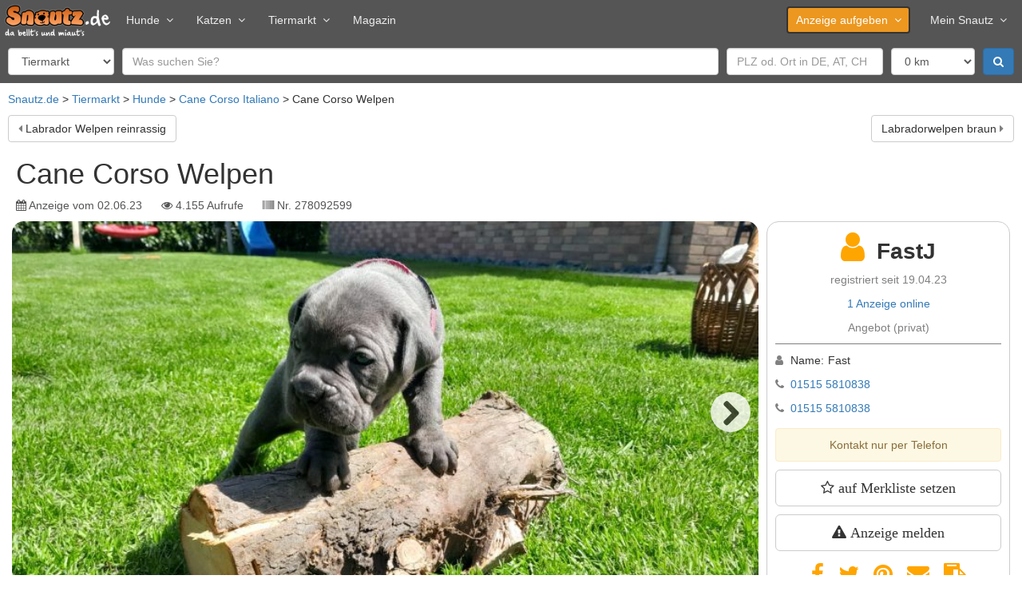

--- FILE ---
content_type: text/html; charset=utf-8
request_url: https://www.snautz.de/a/hund/cane-corso-welpen-278092599
body_size: 12126
content:
<!DOCTYPE html>
<html lang="de" dir="ltr">
<head>
  <link rel="profile" href="http://www.w3.org/1999/xhtml/vocab" />
  <meta name="viewport" content="width=device-width, initial-scale=1.0">
  <!--[if IE]><![endif]-->
<link rel="dns-prefetch" href="//cdn.opencmp.net" />
<link rel="preconnect" href="//cdn.opencmp.net" />
<link rel="dns-prefetch" href="//cdntrf.com" />
<link rel="preconnect" href="//cdntrf.com" />
<link rel="dns-prefetch" href="//www.googletagmanager.com" />
<link rel="preconnect" href="//www.googletagmanager.com" />
<meta http-equiv="Content-Type" content="text/html; charset=utf-8" />
<meta property="og:title" content="Cane Corso Welpen in Espelkamp (Nordrhein-Westfalen)" />
<meta property="og:site_name" content="Snautz.de" />
<meta property="og:url" content="https://www.snautz.de/a/hund/cane-corso-welpen-278092599" />
<meta property="og:image" content="https://bilder.snautz.de/styles/n800/s3/anzeigen/278/092/278092599-cane-corso-italiano-K2zi12nv.jpg" />
<meta property="og:type" content="product" />
<meta property="vr:published_time" content="2023-06-02T07:32:54Z" />
<link rel="shortcut icon" href="https://www.snautz.de/sites/all/themes/custom/snautz_bootstrap/favicon.ico" type="image/vnd.microsoft.icon" />
<meta name="description" content="Heute 25.04.2023 ist ein freudiger Tag, unsere Hündin Kayla hat 10 gesunde Welpen zur Welt gebracht. 6 Weibchen und vier Männchen, sie suchen ab Juli ein liebevolles Zuhause. Die Welpen werden…" />
<meta name="robots" content="index, follow" />
<link rel="canonical" href="https://www.snautz.de/a/hund/cane-corso-welpen-278092599" />
  <title>Cane Corso Welpen in Espelkamp (Nordrhein-Westfalen) ▷ Snautz</title>
  <link type="text/css" rel="stylesheet" href="/sites/default/files/advagg_css/css__9cWqptSUNYq5YedfIwh33VxtugFVWjDdEsblT8GhLKI__quUjyhSfbEukHj8a0hYvzm9VTmPALmSZvA0xfM_Oxzo__aT6c5wyu53Cs4SYLezwJ-D1Tmyhdm6TI2zC6PhWTc4U.css" media="all" />
<link type="text/css" rel="stylesheet" href="/sites/default/files/advagg_css/css__umS_7iB8OLqD-AIc28jz7stMtgRnPBrMHXbg802aJVI__42_FYiRnR5OQaV2U3Sr9cY21EIjnMGdJsPXMEFLQPCo__aT6c5wyu53Cs4SYLezwJ-D1Tmyhdm6TI2zC6PhWTc4U.css" media="all" />
<link type="text/css" rel="stylesheet" href="/sites/default/files/advagg_css/css__T7twZATSz9YDtA4CEs3XoRq-lmvsWC1-9rzLrGpoWuY__jYMOyCwkeeWX4KvLeu7GhjzHVkW5HDKp2hWWBDkyRSE__aT6c5wyu53Cs4SYLezwJ-D1Tmyhdm6TI2zC6PhWTc4U.css" media="all" />
<link type="text/css" rel="stylesheet" href="/sites/default/files/advagg_css/css__p_06CBssyTtyrl8_9Q0ddnf0s0rOuIbCVqiOY_0oW2M__ZB0pIDp6mLgUpiGBtQQnkDztKvgnNTJs5BQZtDb64rs__aT6c5wyu53Cs4SYLezwJ-D1Tmyhdm6TI2zC6PhWTc4U.css" media="all" />
<link type="text/css" rel="stylesheet" href="/sites/default/files/advagg_css/css__gFBpwt6LjQUYSGcSynf3nB3BwLi3JixQxCnfgLdHJbQ__6DC03O89uvO1ZTbbOmMal6QnvQjg2WlDxqG72HugmF0__aT6c5wyu53Cs4SYLezwJ-D1Tmyhdm6TI2zC6PhWTc4U.css" media="all" />
<link type="text/css" rel="stylesheet" href="/sites/default/files/advagg_css/css__bRvUVWV7eLZswfOsLJxh6dJYDOFIiT0DP_wBZEovclU__VpofnSiNG_OQ-viPw-ZVJ0HTKK6uYJRoVQKgzGF8PC8__aT6c5wyu53Cs4SYLezwJ-D1Tmyhdm6TI2zC6PhWTc4U.css" media="all" />
<link type="text/css" rel="stylesheet" href="/sites/default/files/advagg_css/css__NTCeQ3FKrwpqECmG1f6XLl1L43AgTnzfXxCaeIfpBjc__D_EUHDAfEQdxcLiSDY7hREUWkG1Ge56_h2z3Er8V188__aT6c5wyu53Cs4SYLezwJ-D1Tmyhdm6TI2zC6PhWTc4U.css" media="all" />
<link type="text/css" rel="stylesheet" href="/sites/default/files/advagg_css/css__x94EuVEyZh7cUrns7OGNLJ0OujOdupMP3bAbP2D6ViM__FviX13FUB-Ppa2XB29BUIJQZ1Wg-F5XiDE7XD5y7mjQ__aT6c5wyu53Cs4SYLezwJ-D1Tmyhdm6TI2zC6PhWTc4U.css" media="all" />
<link type="text/css" rel="stylesheet" href="https://cdntrf.com/css/snautz.de.css" media="all" />
<link type="text/css" rel="stylesheet" href="/sites/default/files/advagg_css/css__CmK5hblH2b1r5tVfCzTtd8tkg9kSRWCmqPcMkaTErTI__MEFVnOUn9EKvOridom5NoJL5pU4YeeMFoeI1MO3xOV4__aT6c5wyu53Cs4SYLezwJ-D1Tmyhdm6TI2zC6PhWTc4U.css" media="all" />
<link type="text/css" rel="stylesheet" href="/sites/default/files/advagg_css/css__NxjGzF4n_5dbPmK4OBNdzP5zDKJUb5hYPWzPc9k0rdo__FaUTKX-4xHyqsopWIzY4xP5OCJu4mU2ASufc3Tm3R84__aT6c5wyu53Cs4SYLezwJ-D1Tmyhdm6TI2zC6PhWTc4U.css" media="all" />
<link type="text/css" rel="stylesheet" href="/sites/default/files/advagg_css/css__Tj2CzsUL_MgS6T92bqg9HastFqHCwI0RcxUUC-aWRd8__vnEXWi1F5OQkYa79BesqDZVMtrkp_htpoYiQ075PpfI__aT6c5wyu53Cs4SYLezwJ-D1Tmyhdm6TI2zC6PhWTc4U.css" media="all" />
<link type="text/css" rel="stylesheet" href="/sites/all/themes/custom/snautz_bootstrap/css/font-awesome.css?t9b66x" media="all" />
<link type="text/css" rel="stylesheet" href="/sites/default/files/advagg_css/css__6zBh2wGnIaqA5fCdEfsi_CduH08EBTbRHZCmKxSmcrQ__k5lQ3mNxZnhwYRU8KTP11qgLYmhu9CDxpRnjFN5yca0__aT6c5wyu53Cs4SYLezwJ-D1Tmyhdm6TI2zC6PhWTc4U.css" media="all" />
  <script src="/sites/default/files/advagg_js/js__6jXNzWqaGAGxRzYR67Gb8-P-1otXnhTgmpniIS0W_ek__Q7lSYgpjXbvsuMK3mJ1dt1Yl-WkU5aSQuvaBpAZ45bc__aT6c5wyu53Cs4SYLezwJ-D1Tmyhdm6TI2zC6PhWTc4U.js"></script>
<script src="/sites/default/files/advagg_js/js__g2vbduEWl3Yzxf0MlQTJKaIrc1_s8P1u1A5hAaSqIJs__CQrRvz5wH0mSS5PRUh4ly53uyZyTT0qBKx456T77iQk__aT6c5wyu53Cs4SYLezwJ-D1Tmyhdm6TI2zC6PhWTc4U.js"></script>
<script src="/sites/default/files/advagg_js/js__RPyYfJ4hDepGgZWtp1VbdI9yRaaKhnupkp97kCqBx00___VKZphQ1g0R1q7NLg3c5j8TW51VAlZJ6OKVG4z51ylM__aT6c5wyu53Cs4SYLezwJ-D1Tmyhdm6TI2zC6PhWTc4U.js"></script>
<script src="/sites/default/files/advagg_js/js__x7iI_k1Q1wSspVVNOnlF_jKevYOdB7US9vnPrDAhy7k__3aX9ltasxzdQ_7kXb6INDVw8HIpDQ4uszjabbXwWklU__aT6c5wyu53Cs4SYLezwJ-D1Tmyhdm6TI2zC6PhWTc4U.js"></script>
<script src="/sites/default/files/advagg_js/js__o3zsk62ukvBva6gcRQUDhxLKuKjr2GS6owHrO24oCMI__IqBNBqTOuKwoYwW4PgdQWU8ylpmtBzpc4tT0GbY0XSs__aT6c5wyu53Cs4SYLezwJ-D1Tmyhdm6TI2zC6PhWTc4U.js"></script>
<script src="/sites/default/files/advagg_js/js__MRuuJK4UIRS33q9KLa5fAMMOA0en131fh26nOLRTtUY__hnXXZtoa7lkqgj5SRDlaKbXYxUkRUbIyWNd-I2ddDl8__aT6c5wyu53Cs4SYLezwJ-D1Tmyhdm6TI2zC6PhWTc4U.js"></script>
<script src="/sites/default/files/advagg_js/js__JkkK_OU07yh_QTSq2xMmAXUr1gSqUXdSV8GPChEdY4Y__Ll5C8USy3wfH5yoV3EoWPD39JAFtpGtpzRYBEK-nvnA__aT6c5wyu53Cs4SYLezwJ-D1Tmyhdm6TI2zC6PhWTc4U.js"></script>
<script src="/sites/default/files/advagg_js/js__YT6D1B_BKxvm6JCH_t9sZNI5L6yITa_DlU5QcSlOkAU__OXobH7d1IP1o3WABlniIrU_-pcJacVSIPUv9bpD-6pQ__aT6c5wyu53Cs4SYLezwJ-D1Tmyhdm6TI2zC6PhWTc4U.js"></script>
<script id="open-cmp-stub" data-domain="snautz.de" src="https://cdn.opencmp.net/tcf-v2/cmp-stub-latest.js"></script>
<script src="/sites/default/files/advagg_js/js__RW9xcyUY4rfDccWUoF8S038MrBCNX182MkQXO4_gvYg__hIg9EokcX1uBz9v980aPxjGY2T9DTgRr2euj0WiFZtY__aT6c5wyu53Cs4SYLezwJ-D1Tmyhdm6TI2zC6PhWTc4U.js"></script>
<script src="/sites/default/files/advagg_js/js__bWj4jab0eJjdsQW23EMWa3A_2CPPkZmWwIoyD7b_aeI__vsJ-sanyO1bGTnl_qLZdmvfKPFybf64Ts_qftzvGoi4__aT6c5wyu53Cs4SYLezwJ-D1Tmyhdm6TI2zC6PhWTc4U.js"></script>
<script async="async" id="trfAdSetup" data-traffectiveConf="{&quot;dfpAdUrl&quot;:&quot;\/307308315,22885804168\/snautz.de\/hunde\/expose&quot;,&quot;clientAlias&quot;:&quot;snautz&quot;,&quot;targeting&quot;:[{&quot;key&quot;:&quot;pagetype&quot;,&quot;values&quot;:null,&quot;value&quot;:&quot;expose&quot;},{&quot;key&quot;:&quot;category1&quot;,&quot;values&quot;:null,&quot;value&quot;:&quot;hunde&quot;},{&quot;key&quot;:&quot;zone&quot;,&quot;values&quot;:null,&quot;value&quot;:&quot;animals&quot;},{&quot;key&quot;:&quot;programmatic_ads&quot;,&quot;values&quot;:null,&quot;value&quot;:&quot;true&quot;},{&quot;key&quot;:&quot;ads&quot;,&quot;values&quot;:null,&quot;value&quot;:&quot;true&quot;},{&quot;key&quot;:&quot;language&quot;,&quot;values&quot;:null,&quot;value&quot;:&quot;de&quot;}]}" src="//cdntrf.com/snautz.de.js"></script>
<script src="/sites/default/files/advagg_js/js__mBoCEJsB1hgLmjbyvN8qiaQVZVDX3I5t2vQHUrx-O9A__I0oK7jJyyV79g_MHqh-t2MAPsstYdGHujZL2qAFe2Vs__aT6c5wyu53Cs4SYLezwJ-D1Tmyhdm6TI2zC6PhWTc4U.js"></script>
<script src="/sites/default/files/advagg_js/js__blrT724dMnRtJcBiWb8_F06XzYNMAFG2oEsmnjYNZKY__GnKB2SmdgcLLcHo_TZV-B8YJLIFV4cjUMydYhJoeypE__aT6c5wyu53Cs4SYLezwJ-D1Tmyhdm6TI2zC6PhWTc4U.js"></script>
<script src="https://www.googletagmanager.com/gtag/js?id=G-5E8LHM9L68" type="text/plain" data-cmp-script="" data-cmp-google-consent-mode=""></script>
<script>
<!--//--><![CDATA[//><!--
var gaIds=["G-5E8LHM9L68"];for(var i=0;i<gaIds.length;i++){var gaDisable="ga-disable-"+gaIds[i];window[gaDisable]=document.cookie.indexOf(gaDisable+"=true")>-1};window.dataLayer=window.dataLayer||[]
function gtag(){dataLayer.push(arguments)};gtag('consent','default',{ad_storage:'denied',ad_user_data:'denied',ad_personalization:'denied',analytics_storage:'denied'});if(typeof __tcfapi==='function')__tcfapi("addEventListener",2,function(tcData,success){if(success)gtag('consent','update',tcData.opencmp.googleConsent)});gtag("js",new Date());gtag("set","developer_id.dMDhkMT",true);gtag("config","G-5E8LHM9L68",{groups:"default",anonymize_ip:true,link_attribution:true});
//--><!]]>
</script>
<script src="/sites/default/files/advagg_js/js__jY3-3CF_aW2-zV7M-ZJG0aboHTCHOpI0LqsoubNNRFI__ldX-GYGVbJarE_FwlYdMigsz0wUJ72Qj_I4V8NwWM6E__aT6c5wyu53Cs4SYLezwJ-D1Tmyhdm6TI2zC6PhWTc4U.js"></script>
<script src="/sites/default/files/advagg_js/js__ydVVXMiNqLRTkJLBxQy8l0E1QMR477nx8t6oYSTSqHI__K4qnvJt6XBWSe5w_MYm9Q9RWfKYb9_VhCCmlWEl0m2k__aT6c5wyu53Cs4SYLezwJ-D1Tmyhdm6TI2zC6PhWTc4U.js"></script>
<script src="/sites/default/files/advagg_js/js__snAGsmLsISl9OrXbAlHolOpFDv3wVSRimrQaggL4owA__AGydBE-Uvi84XIQ54Dle7Kr1T3lWwIMIv7XC9ZECfZ0__aT6c5wyu53Cs4SYLezwJ-D1Tmyhdm6TI2zC6PhWTc4U.js"></script>
<script src="/sites/default/files/advagg_js/js__fBnmTimzYyaxYnJ91i7Dn6XDlPBGpDFA23-7NrssPkk__Hddq3juuXpuTmsrIctFn3fZDClTaQ4ec0wdYXiNvGOc__aT6c5wyu53Cs4SYLezwJ-D1Tmyhdm6TI2zC6PhWTc4U.js"></script>
<script src="/sites/default/files/advagg_js/js__lMCIO_gwoENlBigI2UOzOKkyG-EeUqOHrxnTec1I-HQ__BsaKROlqVoH1U-25O4BHSOvj0FOd9mpaW6cDEgy8HfE__aT6c5wyu53Cs4SYLezwJ-D1Tmyhdm6TI2zC6PhWTc4U.js"></script>
<script src="/sites/default/files/advagg_js/js__H92l5MhOfeZImHQWjrNIX4jp-iIyoY5Fa5v9TiMmwE8__qLumW7-u1e9f42aZMkmP9ojvn1h2-Vsct4oCWjsv20Q__aT6c5wyu53Cs4SYLezwJ-D1Tmyhdm6TI2zC6PhWTc4U.js"></script>
<script src="/sites/default/files/advagg_js/js__5UTFkthYhops1EcZdzQ0KdjCXpLiJRmRUq-H0TgnO_o__PbSVfIdmCy9Gcn6p_lv0OnR4vUC98hCU5jt_CM6CEA4__aT6c5wyu53Cs4SYLezwJ-D1Tmyhdm6TI2zC6PhWTc4U.js"></script>
<script src="/sites/default/files/advagg_js/js__GpbPZvy18p6Dk1yBn9IEPaYZY6UlBmZm3_EiVdCKTr4__6X8hlWabwWdNQxQoo9hZSA0bD1wXh0kSggthARSblL0__aT6c5wyu53Cs4SYLezwJ-D1Tmyhdm6TI2zC6PhWTc4U.js"></script>
<script src="/sites/default/files/advagg_js/js__54D3NKo_m0bD9xMrPHuoUFtjIWoSbU_tLAJkBG20eEI__xsfdF3pbcUi6rDjTRQ_jC8Xs-_RlZiaYHJVi6dqgaHM__aT6c5wyu53Cs4SYLezwJ-D1Tmyhdm6TI2zC6PhWTc4U.js"></script>
<script src="/sites/default/files/advagg_js/js__P2Md9wK_6nAOPdUXg-VQroeNwyZXMMT3ABr-RViQfac__KDFmQHcaWSpKWZHjgzmZFRs6GXviSZglBSipESELiug__aT6c5wyu53Cs4SYLezwJ-D1Tmyhdm6TI2zC6PhWTc4U.js"></script>
<script src="/sites/default/files/advagg_js/js__hdJd4LotSBOCLzpj03XJzPGtXCpEJnw4GN-aHgyqPQs__kP48rd5O0U0-zSLDsaWLVAHriXxFWniupoEFDIncX58__aT6c5wyu53Cs4SYLezwJ-D1Tmyhdm6TI2zC6PhWTc4U.js"></script>
<script src="/sites/default/files/advagg_js/js__k2A6sBlJkaSKPzBvSC6BmdupGpa7fDJKu1yBg0SNenU__t6qQy4SxuLRLpyBSvO3Eoc8SRHSqO7WPYZahYoFw5TY__aT6c5wyu53Cs4SYLezwJ-D1Tmyhdm6TI2zC6PhWTc4U.js"></script>
<script src="/sites/default/files/advagg_js/js__6ib8TEa0QZ8iBvkrzRE1cohMJ-0PqCeOk-Te_Ge9lpE__Iepae2u4W2svJpy941x6-e1c5q9tHEuz8coe5jVyq_w__aT6c5wyu53Cs4SYLezwJ-D1Tmyhdm6TI2zC6PhWTc4U.js"></script>
<script>
<!--//--><![CDATA[//><!--
jQuery.extend(Drupal.settings,{"basePath":"\/","pathPrefix":"","setHasJsCookie":0,"ajaxPageState":{"theme":"snautz_bootstrap","theme_token":"2KkAuWiIeD0TktdHtgepZLi5AfoKNmHgg6HeblD1C_M","css":{"modules\/system\/system.base.css":1,"misc\/ui\/jquery.ui.core.css":1,"misc\/ui\/jquery.ui.theme.css":1,"misc\/ui\/jquery.ui.menu.css":1,"misc\/ui\/jquery.ui.autocomplete.css":1,"misc\/ui\/jquery.ui.tooltip.css":1,"modules\/field\/theme\/field.css":1,"modules\/node\/node.css":1,"sites\/all\/modules\/contrib\/views\/css\/views.css":1,"sites\/all\/modules\/contrib\/ckeditor\/css\/ckeditor.css":1,"sites\/all\/modules\/contrib\/ctools\/css\/ctools.css":1,"sites\/all\/modules\/contrib\/panels\/css\/panels.css":1,"https:\/\/cdntrf.com\/css\/snautz.de.css":1,"sites\/all\/libraries\/meganavbar\/assets\/css\/MegaNavbar.css":1,"sites\/all\/libraries\/meganavbar\/assets\/css\/skins\/navbar-inverse-light.css":1,"sites\/all\/libraries\/meganavbar\/assets\/plugins\/simple-line-icons\/simple-line-icons.css":1,"sites\/all\/libraries\/flexslider\/flexslider.css":1,"sites\/all\/modules\/contrib\/date\/date_api\/date.css":1,"sites\/all\/themes\/custom\/snautz_bootstrap\/css\/font-awesome.css":1,"sites\/all\/themes\/custom\/snautz_bootstrap\/css\/style.css":1},"js":{"sites\/all\/themes\/contrib\/bootstrap\/js\/bootstrap.js":1,"sites\/all\/modules\/contrib\/jquery_update\/replace\/jquery\/2.2\/jquery.min.js":1,"misc\/jquery-extend-3.4.0.js":1,"misc\/jquery-html-prefilter-3.5.0-backport.js":1,"misc\/jquery.once.js":1,"misc\/drupal.js":1,"sites\/all\/modules\/contrib\/jquery_update\/js\/jquery_browser.js":1,"sites\/all\/modules\/contrib\/jquery_update\/replace\/ui\/ui\/minified\/jquery.ui.core.min.js":1,"sites\/all\/modules\/contrib\/jquery_update\/replace\/ui\/ui\/minified\/jquery.ui.widget.min.js":1,"sites\/all\/modules\/contrib\/jquery_update\/replace\/ui\/ui\/minified\/jquery.ui.position.min.js":1,"misc\/ui\/jquery.ui.position-1.13.0-backport.js":1,"sites\/all\/modules\/contrib\/jquery_update\/replace\/ui\/ui\/minified\/jquery.ui.menu.min.js":1,"sites\/all\/modules\/contrib\/jquery_update\/replace\/ui\/ui\/minified\/jquery.ui.autocomplete.min.js":1,"sites\/all\/modules\/contrib\/jquery_update\/replace\/ui\/ui\/minified\/jquery.ui.tooltip.min.js":1,"misc\/states.js":1,"misc\/form-single-submit.js":1,"https:\/\/cdn.opencmp.net\/tcf-v2\/cmp-stub-latest.js":1,"sites\/all\/modules\/custom\/sn_privacy\/js\/tc-string-parse.min.js":1,"sites\/all\/modules\/contrib\/entityreference\/js\/entityreference.js":1,"sites\/all\/modules\/custom\/sn_ads\/js\/revive.js":1,"sites\/all\/modules\/custom\/sn_analytics\/js\/ga.js":1,"sites\/all\/modules\/custom\/sn_common\/js\/global.js":1,"\/\/cdntrf.com\/snautz.de.js":1,"public:\/\/languages\/de_Cea7F_PrmbyD-n_a67WxkxfisX1RgO2PnUP_ssiTDoU.js":1,"sites\/all\/libraries\/lazysizes\/lazysizes.min.js":1,"sites\/all\/modules\/contrib\/google_analytics\/googleanalytics.js":1,"https:\/\/www.googletagmanager.com\/gtag\/js?id=G-5E8LHM9L68":1,"misc\/ajax.js":1,"sites\/all\/modules\/custom\/sn_classified_report\/js\/report.js":1,"sites\/all\/modules\/custom\/sn_meganavbar\/js\/sn_meganavbar.js":1,"sites\/all\/modules\/custom\/sn_search\/js\/search.js":1,"sites\/all\/modules\/contrib\/field_group\/field_group.js":1,"sites\/all\/modules\/custom\/sn_seo\/js\/msk.js":1,"sites\/all\/modules\/custom\/sn_classifieds\/js\/sn_classifieds.js":1,"sites\/all\/libraries\/flexslider\/jquery.flexslider.js":1,"sites\/all\/modules\/custom\/sn_common\/js\/slider.js":1,"sites\/all\/modules\/custom\/sn_common\/js\/tooltip.js":1,"sites\/all\/modules\/custom\/sn_ads\/sn_ads_traffective\/js\/traffective.js":1,"sites\/all\/themes\/custom\/snautz_bootstrap\/bootstrap\/assets\/javascripts\/bootstrap\/affix.js":1,"sites\/all\/themes\/custom\/snautz_bootstrap\/bootstrap\/assets\/javascripts\/bootstrap\/alert.js":1,"sites\/all\/themes\/custom\/snautz_bootstrap\/bootstrap\/assets\/javascripts\/bootstrap\/button.js":1,"sites\/all\/themes\/custom\/snautz_bootstrap\/bootstrap\/assets\/javascripts\/bootstrap\/carousel.js":1,"sites\/all\/themes\/custom\/snautz_bootstrap\/bootstrap\/assets\/javascripts\/bootstrap\/collapse.js":1,"sites\/all\/themes\/custom\/snautz_bootstrap\/bootstrap\/assets\/javascripts\/bootstrap\/dropdown.js":1,"sites\/all\/themes\/custom\/snautz_bootstrap\/bootstrap\/assets\/javascripts\/bootstrap\/modal.js":1,"sites\/all\/themes\/custom\/snautz_bootstrap\/bootstrap\/assets\/javascripts\/bootstrap\/scrollspy.js":1,"sites\/all\/themes\/custom\/snautz_bootstrap\/bootstrap\/assets\/javascripts\/bootstrap\/tab.js":1,"sites\/all\/themes\/custom\/snautz_bootstrap\/bootstrap\/assets\/javascripts\/bootstrap\/transition.js":1,"sites\/all\/themes\/contrib\/bootstrap\/js\/misc\/ajax.js":1,"sites\/all\/themes\/contrib\/bootstrap\/js\/misc\/states.js":1}},"ads":{"traffective":1,"header":"below","server":"ads.snautz.de","revive_id":"a8fdb80177c507335eb4ce7f675813de"},"googleanalytics":{"account":["G-5E8LHM9L68"],"trackOutbound":1,"trackMailto":1,"trackDownload":1,"trackDownloadExtensions":"7z|aac|arc|arj|asf|asx|avi|bin|csv|doc(x|m)?|dot(x|m)?|exe|flv|gif|gz|gzip|hqx|jar|jpe?g|js|mp(2|3|4|e?g)|mov(ie)?|msi|msp|pdf|phps|png|ppt(x|m)?|pot(x|m)?|pps(x|m)?|ppam|sld(x|m)?|thmx|qtm?|ra(m|r)?|sea|sit|tar|tgz|torrent|txt|wav|wma|wmv|wpd|xls(x|m|b)?|xlt(x|m)|xlam|xml|z|zip"},"states":{"#edit-field-geo-latlon":{"visible":{":input[name=\u0022scope\u0022]":{"value":"ads"}}},"#edit-field-geo-latlon-op":{"visible":{":input[name=\u0022scope\u0022]":{"value":"ads"}}},"#edit-field-geo-latlon--2":{"visible":{":input[name=\u0022field_geo_latlon_op\u0022],dummy-empty":{"!value":"empty"},":input[name=\u0022field_geo_latlon_op\u0022],dummy-not-empty":{"!value":"not empty"}}}},"urlIsAjaxTrusted":{"\/tiermarkt":true,"\/":true},"field_group":{"fieldset":"full","html-element":"full"},"views_multi_field_filter":{"filters":[],"date_fields":[]},"better_exposed_filters":{"views":{"classified_search":{"displays":{"owner_other":{"filters":{"s":{"required":false},"field_geo_latlon":{"required":false},"field_location_postal_code":{"required":false},"field_location_country_name":{"required":false}}}}},"classified_lists":{"displays":{"related":{"filters":[]}}}}},"bootstrap":{"anchorsFix":"0","anchorsSmoothScrolling":"0","formHasError":1,"popoverEnabled":1,"popoverOptions":{"animation":1,"html":0,"placement":"right","selector":"","trigger":"click","triggerAutoclose":1,"title":"","content":"","delay":0,"container":"body"},"tooltipEnabled":1,"tooltipOptions":{"animation":1,"html":0,"placement":"auto left","selector":"","trigger":"focus hover","delay":0,"container":"body"}}});
//--><!]]>
</script>
  <meta name="google-site-verification" content="VBs31MpiA5YI9Aci1PUqfShuX74Q3OTD4jGyph9kEGg" />
</head>
<body class="html not-front not-logged-in no-sidebars page-node page-node- node-type-dog">
    
<header>
  <div class="ad-header">
  <script>
    if (jQuery(window).width() > 970 && (!Drupal.settings.ads.hasOwnProperty('header') || Drupal.settings.ads.header == 'above')) {
            OA_showX(37);
          }
  </script>
</div>

  <nav class="navbar navbar-inverse-light menu-lg dropdown-onhover no-fix no-active-arrow no-open-arrow" role="navigation" id="top-navbar">
  <div class="container-fluid">  <!-- class="container-fluid" for full width layout, or use class="container" for boxed layout -->
    <div class="navbar-header">
      <button type="button" class="navbar-toggle" data-toggle="collapse" data-target="#MegaNavbar">
        <span class="icon-bar"></span><span class="icon-bar"></span><span class="icon-bar"></span>
      </button>
            <a class="navbar-brand navbar-left" href="/">
        <img src="https://www.snautz.de/sites/all/themes/custom/snautz_bootstrap/logo.png" width="133" height="40" alt="Startseite" />
      </a>
          </div>
    <div class="collapse navbar-collapse" id="MegaNavbar">
      <ul class="nav navbar-nav navbar-left">
        <li class="dropdown-short">
<a href="/hunde" class="dropdown-el">Hunde<span class="caret"></span></a><a class="dropdown-toggle collapsed"><span class="caret"></span></a><ul class="dropdown-menu" >
  <li>
<a href="/tiermarkt/hunde" class="">Hundemarkt</a></li>

<li>
<a href="/hunde/hunderassen" class="">Hunderassen</a></li>
</ul>
</li>

<li class="dropdown-short">
<a href="/katzen" class="dropdown-el">Katzen<span class="caret"></span></a><a class="dropdown-toggle collapsed"><span class="caret"></span></a><ul class="dropdown-menu" >
  <li>
<a href="/tiermarkt/katzen" class="">Katzenmarkt</a></li>

<li>
<a href="/katzen/katzenrassen" class="">Katzenrassen</a></li>
</ul>
</li>

<li class="dropdown-short">
<a href="/tiermarkt" class="dropdown-el">Tiermarkt<span class="caret"></span></a><a class="dropdown-toggle collapsed"><span class="caret"></span></a><ul class="dropdown-menu" >
  <li>
<a href="/tiermarkt/hunde" class="">Hundemarkt</a></li>

<li>
<a href="/tiermarkt/katzen" class="">Katzenmarkt</a></li>

<li>
<a href="/tiermarkt/service" class="">Dienstleistungen</a></li>

<li>
<a href="/inserieren" class="">kostenlos inserieren</a></li>
</ul>
</li>

<li>
<a href="/magazin" class="">Magazin</a></li>
      </ul>
            <ul class="nav navbar-nav navbar-right">
        <li class="dropdown-short">
<a href="/inserieren" class="btn dropdown-el">Anzeige aufgeben<span class="caret"></span></a><a class="dropdown-toggle collapsed"><span class="caret"></span></a><ul class="dropdown-menu" >
  <li>
<a href="/inserieren/hund" class="">Hund</a></li>

<li>
<a href="/inserieren/hundezuechter" class="">Hundezüchter</a></li>

<li>
<a href="/inserieren/katze" class="">Katze</a></li>

<li>
<a href="/inserieren/katzenzuechter" class="">Katzenzüchter</a></li>

<li>
<a href="/inserieren/dienstleistung" class="">Dienstleistung</a></li>

<li>
<a href="/inserieren/urlaub" class="">Urlaub</a></li>

<li>
<a href="/inserieren/veranstaltung" class="">Veranstaltung</a></li>
</ul>
</li>

<li class="dropdown-short">
<a href="/meinsnautz" class=" dropdown-el">Mein Snautz<span class="caret"></span></a><a class="dropdown-toggle collapsed"><span class="caret"></span></a><ul class="dropdown-menu" >
  <li>
<a href="/meinsnautz" class="">Einloggen</a></li>

<li>
<a href="/registrieren" class="">Registrieren</a></li>
</ul>
</li>
              </ul>
          </div>
  </div>
</nav>
  
  <form class="tiny" action="/tiermarkt" method="post" id="sn-search-form" accept-charset="UTF-8"><div><div class="form-item form-item-scope form-type-select form-group"><select class="form-control form-select" id="edit-scope" name="scope"><option value="ads" selected="selected">Tiermarkt</option><option value="magazine">Magazin</option><option value="dog_breeds">Hunderassen</option><option value="cat_breeds">Katzenrassen</option></select></div><div class="form-item form-item-s form-type-textfield form-group"><input placeholder="Was suchen Sie?" class="form-control form-text" type="text" id="edit-s" name="s" value="" size="50" maxlength="128" /></div><div class="form-item form-item-field-geo-latlon form-type-textfield form-group"><input placeholder="PLZ od. Ort in DE, AT, CH" class="form-control form-text" type="text" id="edit-field-geo-latlon" name="field_geo_latlon" value="" size="20" maxlength="128" /></div><div class="form-item form-item-field-geo-latlon-op form-type-select form-group"><select class="form-control form-select" id="edit-field-geo-latlon-op" name="field_geo_latlon_op"><option value="-">0 km</option><option value="10">+ 10 km</option><option value="20">+ 20 km</option><option value="50">+ 50 km</option><option value="100">+ 100 km</option><option value="200">+ 200 km</option><option value="500">+ 500 km</option></select></div><input type="hidden" name="cord" value="" />
<input type="hidden" name="county" value="" />
<input type="hidden" name="province" value="" />
<input type="hidden" name="country" value="" />
<input type="hidden" name="submitted" value="1" />
<button class="fa fa-search btn-primary btn form-submit" type="submit" id="edit-submit--3" name="op" value=""></button>
<input type="hidden" name="form_build_id" value="form-0VtyU7ou13fMkNVrjVEXPh_5BgfarMLtGnZcQyXLCbU" />
<input type="hidden" name="form_id" value="sn_search_form" />
</div></form>
  
  </header>
<div class="wall">
  <div class="wall-width"></div>
  <div class="wall-left">
      </div>

  <div class="wall-right">
    <div class="ad-outside-right">
  <script>
    if (jQuery(window).width() > 1189) {
            OA_showX(32);
          }
  </script>
</div>
  </div>

  <div class="wall-center">
    <div class="ad-header-below">
  <script>
    if ((!Drupal.settings.ads.hasOwnProperty('header') || Drupal.settings.ads.header == 'below') && (!Drupal.settings.ads.hasOwnProperty('traffective') || Drupal.settings.ads.traffective == 0 || Drupal.settings.ads.traffective == 1 && jQuery(window).width() > 768)) {
            OA_showX(38);
          }
  </script>
</div>

    <header role="banner" id="page-header">
      
          </header> <!-- /#page-header -->

    <div class="row">
      <ol class="breadcrumb"><li><a href="/">Snautz.de</a></li>
<li><a href="/tiermarkt">Tiermarkt</a></li>
<li><a href="/tiermarkt/hunde">Hunde</a></li>
<li><a href="/tiermarkt/hunde/cane-corso-italiano">Cane Corso Italiano</a></li>
<li class="active">Cane Corso Welpen</li>
</ol>
      
      <section class="col-sm-12">
                                                                                            <div class="region region-content">
    <section id="block-system-main" class="block block-system clearfix">

      
  <article class="classified node node-dog image clearfix">
    <div class="row related-links">
  <div class="col-xs-4 col-md-5 text-left">
        <a href="/a/hund/labrador-welpen-reinrassig-278091822" class="nbr-left btn btn-default">Labrador Welpen reinrassig</a>
      </div>
    <div class="col-xs-4 col-md-5 text-right col-xs-offset-4 col-md-offset-2">
          <a href="/a/hund/labradorwelpen-braun-278092825" class="nbr-right btn btn-default">Labradorwelpen braun</a>
      </div>
</div>
  
  
  <h1>Cane Corso Welpen</h1>

  <div class="info">
            <span><i class="fa fa-calendar"></i> <span class="hidden-xs">Anzeige vom </span><span  class="date-display-single">02.06.23</span></span>
            <span><i class="fa fa-eye"></i> 4.155<span class="hidden-xs"> Aufrufe</span></span>
    <span><i class="fa fa-barcode"></i> <span class="hidden-xs">Nr. </span>278092599</span>
  </div>

  <div class="content col-sm-9">
        <div class="lightbox-wrapper">
    <i class="fa fa-close lightbox-close" title="Schließen (ESC)"></i>
    <div id="image-slider-wrapper">
      <div id="image-slider">
        <div id="slider" class="flexslider node node-dog image">
          <ul class="slides">
                      <li>
  <div class="slide">
    <div class="field field-classified-image field-label-hidden"><img class="lazyload" data-srcset="https://bilder.snautz.de/styles/n440/s3/anzeigen/278/092/278092599-cane-corso-italiano-K2zi12nv.jpg 440w, https://bilder.snautz.de/styles/n800/s3/anzeigen/278/092/278092599-cane-corso-italiano-K2zi12nv.jpg 800w" data-src="https://bilder.snautz.de/styles/n440/s3/anzeigen/278/092/278092599-cane-corso-italiano-K2zi12nv.jpg" data-sizes="auto" alt="Cane Corso Welpen" /></div>      </div>
</li>
                      <li>
  <div class="slide">
    <div class="field field-classified-image field-label-hidden"><img class="lazyload" data-srcset="https://bilder.snautz.de/styles/n440/s3/anzeigen/278/092/278092599-cane-corso-italiano-nnoaeBGw.jpg 440w, https://bilder.snautz.de/styles/n800/s3/anzeigen/278/092/278092599-cane-corso-italiano-nnoaeBGw.jpg 800w" data-src="https://bilder.snautz.de/styles/n440/s3/anzeigen/278/092/278092599-cane-corso-italiano-nnoaeBGw.jpg" data-sizes="auto" alt="Cane Corso Welpen" /></div>      </div>
</li>
                      <li>
  <div class="slide">
    <div class="field field-classified-image field-label-hidden"><img class="lazyload" data-srcset="https://bilder.snautz.de/styles/n440/s3/anzeigen/278/092/278092599-cane-corso-italiano-hjuT6hGg.jpg 440w, https://bilder.snautz.de/styles/n800/s3/anzeigen/278/092/278092599-cane-corso-italiano-hjuT6hGg.jpg 800w" data-src="https://bilder.snautz.de/styles/n440/s3/anzeigen/278/092/278092599-cane-corso-italiano-hjuT6hGg.jpg" data-sizes="auto" alt="Cane Corso Welpen" /></div>      </div>
</li>
                      <li>
  <div class="slide">
    <div class="field field-classified-image field-label-hidden"><img class="lazyload" data-srcset="https://bilder.snautz.de/styles/n440/s3/anzeigen/278/092/278092599-cane-corso-italiano-CufKxcod.jpg 440w, https://bilder.snautz.de/styles/n800/s3/anzeigen/278/092/278092599-cane-corso-italiano-CufKxcod.jpg 800w" data-src="https://bilder.snautz.de/styles/n440/s3/anzeigen/278/092/278092599-cane-corso-italiano-CufKxcod.jpg" data-sizes="auto" alt="Cane Corso Welpen" /></div>      </div>
</li>
                      <li>
  <div class="slide">
    <div class="field field-classified-image field-label-hidden"><img class="lazyload" data-srcset="https://bilder.snautz.de/styles/n440/s3/anzeigen/278/092/278092599-cane-corso-italiano-1LzMZQCh.jpg 440w, https://bilder.snautz.de/styles/n800/s3/anzeigen/278/092/278092599-cane-corso-italiano-1LzMZQCh.jpg 800w" data-src="https://bilder.snautz.de/styles/n440/s3/anzeigen/278/092/278092599-cane-corso-italiano-1LzMZQCh.jpg" data-sizes="auto" alt="Cane Corso Welpen" /></div>      </div>
</li>
                      <li>
  <div class="slide">
    <div class="field field-classified-image field-label-hidden"><img class="lazyload" data-srcset="https://bilder.snautz.de/styles/n440/s3/anzeigen/278/092/278092599-cane-corso-italiano-oHcFfh5d.jpg 440w, https://bilder.snautz.de/styles/n800/s3/anzeigen/278/092/278092599-cane-corso-italiano-oHcFfh5d.jpg 800w" data-src="https://bilder.snautz.de/styles/n440/s3/anzeigen/278/092/278092599-cane-corso-italiano-oHcFfh5d.jpg" data-sizes="auto" alt="Cane Corso Welpen" /></div>      </div>
</li>
                      <li>
  <div class="slide">
    <div class="field field-classified-image field-label-hidden"><img class="lazyload" data-srcset="https://bilder.snautz.de/styles/n440/s3/anzeigen/278/092/278092599-cane-corso-italiano-oZAmqnFJ.jpg 440w, https://bilder.snautz.de/styles/n800/s3/anzeigen/278/092/278092599-cane-corso-italiano-oZAmqnFJ.jpg 800w" data-src="https://bilder.snautz.de/styles/n440/s3/anzeigen/278/092/278092599-cane-corso-italiano-oZAmqnFJ.jpg" data-sizes="auto" alt="Cane Corso Welpen" /></div>      </div>
</li>
                      <li>
  <div class="slide">
    <div class="field field-classified-image field-label-hidden"><img class="lazyload" data-srcset="https://bilder.snautz.de/styles/n440/s3/anzeigen/278/092/278092599-cane-corso-italiano-eLoXg0GQ.jpg 440w, https://bilder.snautz.de/styles/n800/s3/anzeigen/278/092/278092599-cane-corso-italiano-eLoXg0GQ.jpg 800w" data-src="https://bilder.snautz.de/styles/n440/s3/anzeigen/278/092/278092599-cane-corso-italiano-eLoXg0GQ.jpg" data-sizes="auto" alt="Cane Corso Welpen" /></div>      </div>
</li>
                    </ul>
        </div>
      </div>
    </div>
    <div class="images">
      <div id="carousel" class="flexslider field field-classified-images field-label-hidden">
  <ul class="slides">
        <li data-width="1600" data-height="1200">
      <img data-src="https://bilder.snautz.de/styles/n120/s3/anzeigen/278/092/278092599-cane-corso-italiano-K2zi12nv.jpg" class="lazyload" width="1600" height="1200" alt="Vorschaubild 1"/>
    </li>
        <li data-width="540" data-height="1200">
      <img data-src="https://bilder.snautz.de/styles/n120/s3/anzeigen/278/092/278092599-cane-corso-italiano-nnoaeBGw.jpg" class="lazyload" width="540" height="1200" alt="Vorschaubild 2"/>
    </li>
        <li data-width="1600" data-height="720">
      <img data-src="https://bilder.snautz.de/styles/n120/s3/anzeigen/278/092/278092599-cane-corso-italiano-hjuT6hGg.jpg" class="lazyload" width="1600" height="720" alt="Vorschaubild 3"/>
    </li>
        <li data-width="540" data-height="1200">
      <img data-src="https://bilder.snautz.de/styles/n120/s3/anzeigen/278/092/278092599-cane-corso-italiano-CufKxcod.jpg" class="lazyload" width="540" height="1200" alt="Vorschaubild 4"/>
    </li>
        <li data-width="540" data-height="1200">
      <img data-src="https://bilder.snautz.de/styles/n120/s3/anzeigen/278/092/278092599-cane-corso-italiano-1LzMZQCh.jpg" class="lazyload" width="540" height="1200" alt="Vorschaubild 5"/>
    </li>
        <li data-width="482" data-height="771">
      <img data-src="https://bilder.snautz.de/styles/n120/s3/anzeigen/278/092/278092599-cane-corso-italiano-oHcFfh5d.jpg" class="lazyload" width="482" height="771" alt="Vorschaubild 6"/>
    </li>
        <li data-width="1080" data-height="1065">
      <img data-src="https://bilder.snautz.de/styles/n120/s3/anzeigen/278/092/278092599-cane-corso-italiano-oZAmqnFJ.jpg" class="lazyload" width="1080" height="1065" alt="Vorschaubild 7"/>
    </li>
        <li data-width="1080" data-height="1078">
      <img data-src="https://bilder.snautz.de/styles/n120/s3/anzeigen/278/092/278092599-cane-corso-italiano-eLoXg0GQ.jpg" class="lazyload" width="1080" height="1078" alt="Vorschaubild 8"/>
    </li>
      </ul>
</div>
    </div>
    </div>
    
    <div class="location"><i class="fa fa-map-marker"></i>Henri-Dunant-Str., 1, 32339 Espelkamp (Nordrhein-Westfalen)</div>    <div class="ad-classified-above-details">
    <script>
    OA_showX(61);
  </script>
  </div>
    <div class="details"><div class="field field-classified-category field-label-above"><div>Kategorie:</div><div>Rassehunde</div></div><div class="field field-dog-breed field-label-above"><div>Hunderasse:</div><div><a href="/hunde/hunderasse/cane-corso-italiano">Cane Corso Italiano</a></div></div><div class="field field-breed-type field-label-above"><div>Rassetyp:</div><div>reinrassig</div></div><div class="field field-males field-label-above"><div>Rüden:</div><div>4</div></div><div class="field field-females field-label-above"><div>Hündinnen:</div><div>6</div></div><div class="field field-colors field-label-above"><div>Farbe(n):</div><div>Blue line/gestromt</div></div><div class="field field-mother-name field-label-above"><div>Name der Mutter:</div><div>Kayla</div></div><div class="field field-birthdate field-label-above"><div>Wurftag:</div><div><span  class="date-display-single">23.04.23</span> (2 Jahre 9 Monate alt)</div></div><div class="field field-price field-label-above"><div>Preis:</div><div>1.800 €</div></div></div>    <div class="ad-classified-below-details">
    <script>
    OA_showX(62);
  </script>
  </div>
    <div class="field field-more-info field-label-hidden">Heute 25.04.2023 ist ein freudiger Tag, unsere Hündin Kayla hat 10 gesunde Welpen zur Welt gebracht. 6 Weibchen und vier Männchen, sie suchen ab Juli ein liebevolles Zuhause.<br />
Die Welpen werden geimpft, gechipt und entwurmt mit Heimtierausweis abgegeben.<br />
Die ersten Besucher empfangen wir gerne ab Ende Mai.<br />
Cane Corso sind eine familientaugliche, kinderfreundliche,intelligente, sensibele sowie loyale Hunderasse.<br />
Bei Interesse melden Sie sich gern.<br />
Die Bilder unserer Welpen werden mit dem Heranwachsen aktualisiert.<br />
<br />
Wir erwarten Ende April kerngesunde, familienfreundliche Cane Corso Welpen. Die Elterntiere haben beide ein kinderliebes, äußerst gutmütiges Wesen. Vater und Mutter leben mit im Haus mit Kindern und sind bestens sozialisiert. Beide Hunde sind zwei Jahre alt und es ist für uns und für die Hündin der erste Wurf, dementsprechend sind wir schon sehr aufgeregt und freuen uns auf die spannende Zeit.<br />
PS. Das Weibchen ist gestromt und der Rüde ist blue line, beides reinrassige Cane Corso.<br />
<br />
Heute 25.04.2023 ist ein freudiger Tag, unsere Hündin Kayla hat 10 gesunde Welpen zur Welt gebracht. 6 Weibchen und vier Männchen, sie suchen ab Juli ein liebevolles Zuhause.</div>                    <div class="view view-classified-search view-id-classified_search view-display-id-owner_other view-dom-id-a582a04992eec6e51568c178cab42b7a search">
          <div class="view-header clearfix">
        <div class="view-header-content">
          </div>
  </div>

      <div class="view-filters">
      <form action="/" method="get" id="views-exposed-form-classified-search-owner-other" accept-charset="UTF-8"><div><!-- -->
</div></form>    </div>
  
  
  
  
  
  
  
</div>    <a rel="nofollow" data-h="L3RpZXJtYXJrdC9leHRyYTpudXR6ZXItZmFzdGo=" class="mskd">Alle Anzeigen dieses Anbieters</a>        <div class="ad-classified-below">
    <script>
    OA_showX(34);
  </script>
  </div>
  </div>
  <div class="col-sm-3">
        <div class="owner">
      <div class="name"><i class="fa fa-user"></i>FastJ</div>
      <div class="since">registriert seit 19.04.23</div>
      <div class="total-classifieds"><a rel="nofollow" data-h="L3RpZXJtYXJrdC9leHRyYTpudXR6ZXItZmFzdGo=" class="mskd">1 Anzeige online</a></div>
      <div class="type">
        Angebot                (privat)
              </div>
            <div class="person">
        <i class="fa fa-user"></i>
        <div>Name:</div><div>Fast</div>      </div>
                        <div class="phone">
        <div><div><i class="fa fa-phone"></i><a href="tel:01515 5810838">01515 5810838</a></div><div><i class="fa fa-phone"></i><a href="tel:01515 5810838">01515 5810838</a></div></div>      </div>
                                    <div class="phone-only alert alert-warning">
        Kontakt nur per Telefon
      </div>
            <a class="watch fa fa-star-o button btn btn-default btn-lg btn-block mskd" rel="nofollow" data-h="L21laW5zbmF1dHo/bWVya2U9Mjc4MDkyNTk5"> auf Merkliste setzen</a>      <button type="button" id="report" class="fa fa-exclamation-triangle btn btn-default btn-lg btn-block"  data-id="278092599"> Anzeige melden</button>
            <div class="social">
        <a class="fa fa-facebook facebook" title="Seite bei Facebook teilen"></a>
        <a class="fa fa-twitter twitter" title="Seite bei Twitter teilen"></a>
        <a class="fa fa-pinterest pinterest" title="Seite bei Pinterest teilen"></a>
        <a class="fa fa-envelope email" title="Link als E-Mail versenden"></a>
        <a class="fa fa-clipboard clipboard" title="Link in die Zwischablage kopieren"></a>
      </div>
          </div>
    <div class="ad-classified-right">
    <script>
    OA_showX(33);
  </script>
  </div>
        <div class="related-classifieds">
  <div class="heading">Ähnliche Anzeigen</div>
    <a href="/a/hund/cane-corso-blue-line-welpen-285439679" class="row">
    <div class="col-xs-4">
      <img class="lazyload" data-srcset="https://bilder.snautz.de/styles/s120/s3/anzeigen/285/439/285439679-cane-corso-italiano-E9gaYCOh.jpg 120w, https://bilder.snautz.de/styles/s200/s3/anzeigen/285/439/285439679-cane-corso-italiano-E9gaYCOh.jpg 200w, https://bilder.snautz.de/styles/s280/s3/anzeigen/285/439/285439679-cane-corso-italiano-E9gaYCOh.jpg 280w" data-src="https://bilder.snautz.de/styles/s200/s3/anzeigen/285/439/285439679-cane-corso-italiano-E9gaYCOh.jpg" data-sizes="auto" width="280" height="210" alt="Cane Corso Blue Line Welpen" />    </div>
    <div class="text col-xs-8">
            <div class="title">Cane Corso Blue Line Welpen</div>
            <div class="breed">Cane Corso Italiano</div>
                  <div class="location">
        <i class="fa fa-map-marker"></i>
        89522        Heidenheim an der Brenz      </div>
          </div>
  </a>
  <a href="/a/hund/ich-verkaufe-meinen-cane-corso-namens-ares-da-meine-275591469" class="row">
    <div class="col-xs-4">
      <img class="lazyload" data-srcset="https://bilder.snautz.de/styles/s120/s3/anzeigen/275/591/275591469-cane-corso-italiano-jtDnz7rn.jpg 120w, https://bilder.snautz.de/styles/s200/s3/anzeigen/275/591/275591469-cane-corso-italiano-jtDnz7rn.jpg 200w, https://bilder.snautz.de/styles/s280/s3/anzeigen/275/591/275591469-cane-corso-italiano-jtDnz7rn.jpg 280w" data-src="https://bilder.snautz.de/styles/s200/s3/anzeigen/275/591/275591469-cane-corso-italiano-jtDnz7rn.jpg" data-sizes="auto" width="280" height="210" alt="Ich verkaufe meinen Cane Corso namens Ares da meine" />    </div>
    <div class="text col-xs-8">
            <div class="title">Ich verkaufe meinen Cane Corso namens Ares da meine</div>
            <div class="breed">Cane Corso Italiano</div>
                  <div class="location">
        <i class="fa fa-map-marker"></i>
        49492        Westerkappeln      </div>
          </div>
  </a>
  <a href="/a/hund/cane-corso-italiano-welpen-278311301" class="row">
    <div class="col-xs-4">
      <img class="lazyload" data-srcset="https://bilder.snautz.de/styles/s120/s3/anzeigen/278/311/278311301-cane-corso-italiano-TToxmoFy.jpg 120w, https://bilder.snautz.de/styles/s200/s3/anzeigen/278/311/278311301-cane-corso-italiano-TToxmoFy.jpg 200w, https://bilder.snautz.de/styles/s280/s3/anzeigen/278/311/278311301-cane-corso-italiano-TToxmoFy.jpg 280w" data-src="https://bilder.snautz.de/styles/s200/s3/anzeigen/278/311/278311301-cane-corso-italiano-TToxmoFy.jpg" data-sizes="auto" width="280" height="210" alt="Cane Corso Italiano Welpen" />    </div>
    <div class="text col-xs-8">
            <div class="title">Cane Corso Italiano Welpen</div>
                  <div class="location">
        <i class="fa fa-map-marker"></i>
        78176        Blumberg      </div>
          </div>
  </a>
  <a href="/a/hund/cane-corso-welpen-278195835" class="row">
    <div class="col-xs-4">
      <img class="lazyload" data-srcset="https://bilder.snautz.de/styles/s120/s3/anzeigen/278/195/278195835-cane-corso-italiano-8RVUGywm.jpg 120w, https://bilder.snautz.de/styles/s200/s3/anzeigen/278/195/278195835-cane-corso-italiano-8RVUGywm.jpg 200w, https://bilder.snautz.de/styles/s280/s3/anzeigen/278/195/278195835-cane-corso-italiano-8RVUGywm.jpg 280w" data-src="https://bilder.snautz.de/styles/s200/s3/anzeigen/278/195/278195835-cane-corso-italiano-8RVUGywm.jpg" data-sizes="auto" width="280" height="210" alt="Cane Corso Welpen" />    </div>
    <div class="text col-xs-8">
            <div class="title">Cane Corso Welpen</div>
            <div class="breed">Cane Corso Italiano</div>
                  <div class="location">
        <i class="fa fa-map-marker"></i>
        74420        Oberrot      </div>
          </div>
  </a>
  <a href="/a/hund/kraeftige-cane-corso-welpen-277504182" class="row">
    <div class="col-xs-4">
      <img class="lazyload" data-srcset="https://bilder.snautz.de/styles/s120/s3/anzeigen/277/504/277504182-cane-corso-italiano-iYIvs8Y0.jpg 120w, https://bilder.snautz.de/styles/s200/s3/anzeigen/277/504/277504182-cane-corso-italiano-iYIvs8Y0.jpg 200w, https://bilder.snautz.de/styles/s280/s3/anzeigen/277/504/277504182-cane-corso-italiano-iYIvs8Y0.jpg 280w" data-src="https://bilder.snautz.de/styles/s200/s3/anzeigen/277/504/277504182-cane-corso-italiano-iYIvs8Y0.jpg" data-sizes="auto" width="280" height="210" alt="Kräftige Cane Córso Welpen" />    </div>
    <div class="text col-xs-8">
            <div class="title">Kräftige Cane Córso Welpen</div>
            <div class="breed">Cane Corso Italiano</div>
                  <div class="location">
        <i class="fa fa-map-marker"></i>
        26607        Aurich      </div>
          </div>
  </a>
  <a href="/a/hund/kraeftige-cane-corso-welpen-277504181" class="row">
    <div class="col-xs-4">
      <img class="lazyload" data-srcset="https://bilder.snautz.de/styles/s120/s3/anzeigen/277/504/277504182-cane-corso-italiano-iYIvs8Y0.jpg 120w, https://bilder.snautz.de/styles/s200/s3/anzeigen/277/504/277504182-cane-corso-italiano-iYIvs8Y0.jpg 200w, https://bilder.snautz.de/styles/s280/s3/anzeigen/277/504/277504182-cane-corso-italiano-iYIvs8Y0.jpg 280w" data-src="https://bilder.snautz.de/styles/s200/s3/anzeigen/277/504/277504182-cane-corso-italiano-iYIvs8Y0.jpg" data-sizes="auto" width="280" height="210" alt="Kräftige Cane Córso Welpen" />    </div>
    <div class="text col-xs-8">
            <div class="title">Kräftige Cane Córso Welpen</div>
            <div class="breed">Cane Corso Italiano</div>
                  <div class="location">
        <i class="fa fa-map-marker"></i>
        26607        Aurich      </div>
          </div>
  </a>
  <a href="/a/hund/cane-corso-welpen-277598249" class="row">
    <div class="col-xs-4">
      <img class="lazyload" data-srcset="https://bilder.snautz.de/styles/s120/s3/anzeigen/277/598/277598249-cane-corso-italiano-Ghuksom3.jpg 120w, https://bilder.snautz.de/styles/s200/s3/anzeigen/277/598/277598249-cane-corso-italiano-Ghuksom3.jpg 200w, https://bilder.snautz.de/styles/s280/s3/anzeigen/277/598/277598249-cane-corso-italiano-Ghuksom3.jpg 280w" data-src="https://bilder.snautz.de/styles/s200/s3/anzeigen/277/598/277598249-cane-corso-italiano-Ghuksom3.jpg" data-sizes="auto" width="280" height="210" alt="Cane Corso Welpen" />    </div>
    <div class="text col-xs-8">
            <div class="title">Cane Corso Welpen</div>
            <div class="breed">Cane Corso Italiano</div>
                  <div class="location">
        <i class="fa fa-map-marker"></i>
        47119        Duisburg      </div>
          </div>
  </a>
  <a href="/a/hund/ich-verkaufe-meine-suessen-reinrassigen-cane-corso-die-274395938" class="row">
    <div class="col-xs-4">
      <img class="lazyload" data-srcset="https://bilder.snautz.de/styles/s120/s3/anzeigen/274/395/274395938-cane-corso-italiano-eawXetif.jpg 120w, https://bilder.snautz.de/styles/s200/s3/anzeigen/274/395/274395938-cane-corso-italiano-eawXetif.jpg 200w, https://bilder.snautz.de/styles/s280/s3/anzeigen/274/395/274395938-cane-corso-italiano-eawXetif.jpg 280w" data-src="https://bilder.snautz.de/styles/s200/s3/anzeigen/274/395/274395938-cane-corso-italiano-eawXetif.jpg" data-sizes="auto" width="280" height="210" alt="Ich verkaufe meine süßen reinrassigen Cane Corso Die" />    </div>
    <div class="text col-xs-8">
            <div class="title">Ich verkaufe meine süßen reinrassigen Cane Corso Die</div>
            <div class="breed">Cane Corso Italiano</div>
                  <div class="location">
        <i class="fa fa-map-marker"></i>
        RO-317125        Arad      </div>
          </div>
  </a>
  <a href="/a/hund/cane-corso-welpen-283242048" class="row">
    <div class="col-xs-4">
      <img class="lazyload" data-srcset="https://bilder.snautz.de/styles/s120/s3/anzeigen/283/242/283242048-cane-corso-italiano-WJIu1tdi.jpg 120w, https://bilder.snautz.de/styles/s200/s3/anzeigen/283/242/283242048-cane-corso-italiano-WJIu1tdi.jpg 200w, https://bilder.snautz.de/styles/s280/s3/anzeigen/283/242/283242048-cane-corso-italiano-WJIu1tdi.jpg 280w" data-src="https://bilder.snautz.de/styles/s200/s3/anzeigen/283/242/283242048-cane-corso-italiano-WJIu1tdi.jpg" data-sizes="auto" width="280" height="210" alt="Cane corso welpen" />    </div>
    <div class="text col-xs-8">
            <div class="title">Cane corso welpen</div>
            <div class="breed">Cane Corso Italiano</div>
                  <div class="location">
        <i class="fa fa-map-marker"></i>
        04155        Leipzig      </div>
          </div>
  </a>
  <a href="/a/hund/hero-suche-auf-diesem-weg-ein-neues-zu-hause-da-meine-276381931" class="row">
    <div class="col-xs-4">
      <img class="lazyload" data-srcset="https://bilder.snautz.de/styles/s120/s3/anzeigen/276/381/276381931-cane-corso-italiano-2flvVyrC.jpg 120w, https://bilder.snautz.de/styles/s200/s3/anzeigen/276/381/276381931-cane-corso-italiano-2flvVyrC.jpg 200w, https://bilder.snautz.de/styles/s280/s3/anzeigen/276/381/276381931-cane-corso-italiano-2flvVyrC.jpg 280w" data-src="https://bilder.snautz.de/styles/s200/s3/anzeigen/276/381/276381931-cane-corso-italiano-2flvVyrC.jpg" data-sizes="auto" width="280" height="210" alt="Hero, Suche auf diesem Weg ein neues zu Hause da meine" />    </div>
    <div class="text col-xs-8">
            <div class="title">Hero, Suche auf diesem Weg ein neues zu Hause da meine</div>
            <div class="breed">Cane Corso Italiano</div>
                  <div class="location">
        <i class="fa fa-map-marker"></i>
        06712        Kretzschau      </div>
          </div>
  </a>
</div>      </div>
</article>

</section>
  </div>
      </section>

      
    </div>

    <div class="ad-footer">
    <script>
    OA_showX(36);
  </script>
  </div>
  </div>

</div>

<div class="ad-layer">
    <script>
    OA_showX(35);
  </script>
  </div>

<footer>
  <div class="links"><div class="col"><a href="/tiermarkt/hunde" class="heading">Hund kaufen</a><a href="/tiermarkt/hunde/golden-retriever">Golden Retriever kaufen</a><a href="/tiermarkt/hunde/havaneser">Havaneser kaufen</a><a href="/tiermarkt/hunde/bolonka-zwetna">Bolonka Zwetna kaufen</a><a href="/tiermarkt/hunde/australian-shepherd">Australian Shepherd kaufen</a><a href="/tiermarkt/hunde/border-collie">Border Collie kaufen</a></div><div class="col"><a href="/tiermarkt/hunde/welpen" class="heading">Welpen kaufen</a><a href="/tiermarkt/hunde/labrador-retriever/welpen">Labrador Welpen kaufen</a><a href="/tiermarkt/hunde/franzoesische-bulldogge/welpen">Französische Bulldogge Welpen kaufen</a><a href="/tiermarkt/hunde/belgischer-schaeferhund/welpen">Malinois Welpen kaufen</a><a href="/tiermarkt/hunde/dackel/welpen">Dackel Welpen kaufen</a><a href="/tiermarkt/hunde/zwergspitz/welpen">Zwergspitz Welpen kaufen</a></div><div class="col"><a href="/tiermarkt/katzen" class="heading">Katze kaufen</a><a href="/tiermarkt/katzen/britisch-kurzhaar">Britisch Kurzhaar kaufen</a><a href="/tiermarkt/katzen/savannah">Savannah Katze kaufen</a><a href="/tiermarkt/katzen/siam">Siamkatze kaufen</a><a href="/tiermarkt/katzen/ragdoll">Ragdoll Katze kaufen</a><a href="/tiermarkt/katzen/maine-coon">Maine Coon kaufen</a></div><div class="col"><a href="/tiermarkt/katzen/kitten" class="heading">Katzenbabys & Kitten</a><a href="/tiermarkt/katzen/bengal">Bengal Katze kaufen</a><a href="/tiermarkt/katzen/sphynx">Sphynx Katze kaufen</a><a href="/tiermarkt/katzen/russisch-blau">Russisch Blau Katze kaufen</a><a href="/tiermarkt/katzen/sibirische-katze">Sibirische Katze kaufen</a><a href="/tiermarkt/katzen/perser">Perserkatze kaufen</a></div><div class="col"><a href="/tiermarkt/service" class="heading">Dienstleistungen</a><a href="/tiermarkt/hunde/betreuung">Hundebetreuung</a><a href="/tiermarkt/hunde/betreuung/hundepensionen">Hundepension</a><a href="/tiermarkt/hunde/betreuung/hundesitter">Hundesitter</a><a href="/tiermarkt/katzen/betreuung">Katzenbetreuung</a><a href="/tiermarkt/katzen/betreuung/katzensitter">Katzensitter</a></div></div>      <div class="region region-footer">
    <section id="block-menu-menu-footer" class="block block-menu clearfix">

      
  <ul class="menu nav"><li class="first leaf"><a href="/ueber-uns">Über uns</a></li>
<li class="leaf"><a href="/impressum">Impressum</a></li>
<li class="leaf"><a href="/nutzungsbedingungen">Nutzungsbedingungen</a></li>
<li class="leaf"><a href="/datenschutz">Datenschutzerklärung</a></li>
<li class="last leaf"><a href="https://www.facebook.com/Snautz.de" target="_blank">Facebook</a></li>
</ul>
</section>
  </div>
    © 2005-2026 Snautz.de - Snautz ® ist eine eingetragene Marke. Alle Rechte vorbehalten.
</footer>
  <script src="/sites/default/files/advagg_js/js__ChUT0Cpt3ch0T35nhZgMgH5BzBQ5oyaFF27cnXxe7aU__S79mhsO6q7fWONLNt9XSEZx-JmiQeAEtuPkuVxIEjpY__aT6c5wyu53Cs4SYLezwJ-D1Tmyhdm6TI2zC6PhWTc4U.js"></script>
</body>
</html>


--- FILE ---
content_type: text/css
request_url: https://cdntrf.com/css/snautz.de.css
body_size: 162
content:
/* published: 12/23/2025, 2:22:00 PM version: earwig-lackadaisical*/

 @media only screen and (min-width:0px) and (max-width:767px){.Billboard,.Billboard_1,.Billboard_2,.Billboard_3,.Billboard_4,.Billboard_5,.Billboard_6,.Content_1,.Content_2,.Footer_1{display:none}.Mobile_Pos2{min-height:630px;max-width:336px;display:block!important;margin-left:auto;margin-right:auto;margin-bottom:20px}.Mobile_Footer_1,.Mobile_Pos3,.Mobile_Pos4,.Mobile_Pos5,.Mobile_Pos6,.Mobile_Pos7,.Mobile_Pos8{min-height:310px;max-width:336px;display:block!important;margin-left:auto;margin-right:auto;margin-bottom:20px}}@media only screen and (min-width:768px) and (max-width:989px){.Billboard,.Footer_1{min-height:120px;max-width:728px;display:block!important;margin-left:auto;margin-right:auto;margin-bottom:20px}}@media only screen and (min-width:990px){.Billboard,.Footer_1{min-height:280px;max-width:970px;display:block!important;margin-left:auto;margin-right:auto;margin-bottom:20px}}@media only screen and (min-width:768px) and (max-width:990px){.Billboard_1,.Billboard_2,.Billboard_3,.Billboard_4,.Billboard_5,.Billboard_6{min-height:120px;max-width:728px;display:block!important;margin-left:auto;margin-right:auto;margin-bottom:20px}}@media only screen and (min-width:991px) and (max-width:991px){.Billboard_1,.Billboard_2,.Billboard_3,.Billboard_4,.Billboard_5,.Billboard_6{min-height:280px;max-width:970px;display:block!important;margin-left:auto;margin-right:auto;margin-bottom:20px}}@media only screen and (min-width:992px) and (max-width:1088px){.Billboard_1,.Billboard_2,.Billboard_3,.Billboard_4,.Billboard_5,.Billboard_6{min-height:120px;max-width:728px;display:block!important;margin-left:auto;margin-right:auto;margin-bottom:20px}}@media only screen and (min-width:1089px) and (max-width:1315px){.Billboard_1,.Billboard_2,.Billboard_3,.Billboard_4,.Billboard_5,.Billboard_6{min-height:280px;max-width:800px;display:block!important;margin-left:auto;margin-right:auto;margin-bottom:20px}}@media only screen and (min-width:1316px){.Billboard_1,.Billboard_2,.Billboard_3,.Billboard_4,.Billboard_5,.Billboard_6{min-height:280px;max-width:970px;display:block!important;margin-left:auto;margin-right:auto;margin-bottom:20px}}@media only screen and (min-width:768px) and (max-width:1099px){.Content_1,.Content_2{min-height:310px;max-width:336px;display:block!important;margin-left:auto;margin-right:auto;margin-bottom:20px}}@media only screen and (min-width:1100px) and (max-width:1199px){.Content_1,.Content_2{min-height:310px;max-width:728px;display:block!important;margin-left:auto;margin-right:auto;margin-bottom:20px}}@media only screen and (min-width:1200px){.Content_1,.Content_2{min-height:310px;max-width:800px;display:block!important;margin-left:auto;margin-right:auto;margin-bottom:20px}}@media only screen and (min-width:768px){.Mobile_Footer_1,.Mobile_Pos2,.Mobile_Pos3,.Mobile_Pos4,.Mobile_Pos5,.Mobile_Pos6,.Mobile_Pos7,.Mobile_Pos8{display:none}}

--- FILE ---
content_type: application/javascript
request_url: https://www.snautz.de/sites/default/files/advagg_js/js__ydVVXMiNqLRTkJLBxQy8l0E1QMR477nx8t6oYSTSqHI__K4qnvJt6XBWSe5w_MYm9Q9RWfKYb9_VhCCmlWEl0m2k__aT6c5wyu53Cs4SYLezwJ-D1Tmyhdm6TI2zC6PhWTc4U.js
body_size: -111
content:
(function ($) {
	Drupal.behaviors.classified_report = {
    attach: function(context, settings) {
      if ($('#report-form-wrapper').length) {
        $('#report').click(function() {
          // Toggle the wrapper instead of the form directly. The latter will be
          // replaced by the AJAX call and would regain its initially hidden status.
          $('#report-form-wrapper').slideToggle(200);
        });

        // Implement the success callback set in sn_classified_report_form_ajax()
        // which is executed after a new message has been successfully saved.
        Drupal.ajax.prototype.commands.reportSent = function() {
          // Remove the report classified toggle button as it will be replaced
          // by a success message.
          $('#report').remove();
        };
      }
      else {
        $('#report').click(function() {
          window.location = '/meinsnautz?melde=' + $(this).attr('data-id');
        });
      }
		}
	};
})(jQuery);

;/*})'"*/
;/*})'"*/


--- FILE ---
content_type: application/javascript
request_url: https://www.snautz.de/sites/default/files/advagg_js/js__snAGsmLsISl9OrXbAlHolOpFDv3wVSRimrQaggL4owA__AGydBE-Uvi84XIQ54Dle7Kr1T3lWwIMIv7XC9ZECfZ0__aT6c5wyu53Cs4SYLezwJ-D1Tmyhdm6TI2zC6PhWTc4U.js
body_size: 70
content:
(function($,Drupal){$(document).ready(function(){$(document).on('click touchstart','.navbar .dropdown-menu',function(e){e.stopPropagation()})
function setupMenu(){if($('button.navbar-toggle').is(':visible')){if(setupMenu.status!='phone'){$('ul.nav>li>a.dropdown-toggle').attr('data-toggle','dropdown');$('ul.nav>li li>a.dropdown-toggle').attr('data-toggle','collapse');$('ul.nav li>a.dropdown-toggle').each(function(){$(this).attr('data-href',$(this).attr('href'));$(this).attr('href','javascript:void(0)')});setupMenu.status='phone'}}else if(setupMenu.status!='other'){$('nav.navbar li>a.dropdown-toggle').removeAttr('data-toggle');$('ul.nav li>a.dropdown-toggle[data-href]').each(function(){$(this).attr('href',$(this).attr('data-href'));$(this).removeAttr('data-href')});setupMenu.status='other'}};setupMenu();$(window).resize(setupMenu);$('nav.navbar ul>li>a.dropdown-toggle').on('click',function(e){if(('ontouchstart'in window||navigator.msMaxTouchPoints)&&$('button.navbar-toggle').not(':visible')){var touched=$(this).data("touched")||0;if(!touched){e.preventDefault();$(this).data("touched",1)}}});var id='#top-navbar',navHeight=$(id).offset().top;FixMegaNavbar(navHeight);$(window).bind('scroll',function(){FixMegaNavbar(navHeight)})
function FixMegaNavbar(navHeight){if($('button.navbar-toggle').is(':visible'))return;if(!$(id).hasClass('navbar-fixed-bottom'))if($(window).scrollTop()>navHeight){$(id).addClass('navbar-fixed-top');$('body').css({'margin-top':$(id).height()+'px'});if($(id).parent('div').hasClass('container')){$(id).children('div').addClass('container').removeClass('container-fluid')}else if($(id).parent('div').hasClass('container-fluid'))$(id).children('div').addClass('container-fluid').removeClass('container')}else{$(id).removeClass('navbar-fixed-top');$(id).children('div').addClass('container-fluid').removeClass('container');$('body').css({'margin-top':''})}}})})(jQuery,Drupal);;/*})'"*/
